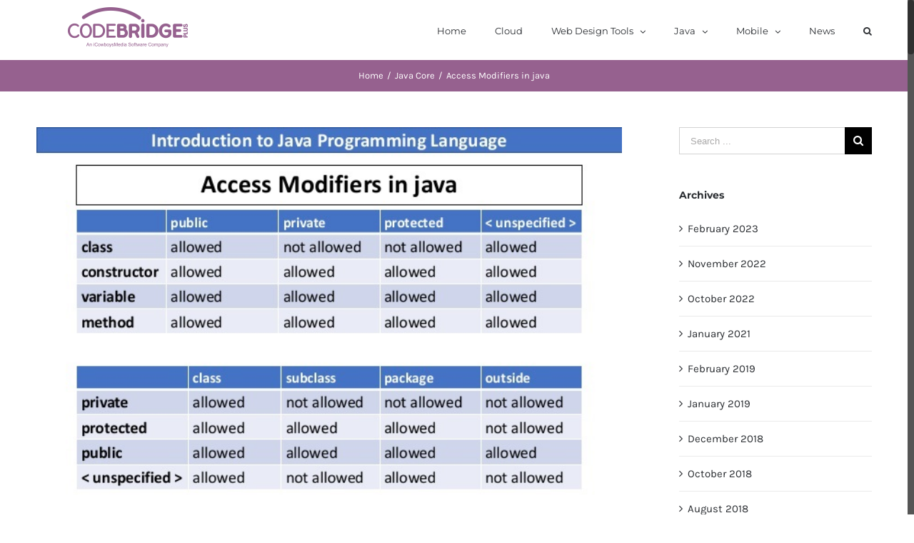

--- FILE ---
content_type: text/html; charset=utf-8
request_url: https://www.google.com/recaptcha/api2/aframe
body_size: 258
content:
<!DOCTYPE HTML><html><head><meta http-equiv="content-type" content="text/html; charset=UTF-8"></head><body><script nonce="0LDI3uKGs35p-x4ng8Ju6w">/** Anti-fraud and anti-abuse applications only. See google.com/recaptcha */ try{var clients={'sodar':'https://pagead2.googlesyndication.com/pagead/sodar?'};window.addEventListener("message",function(a){try{if(a.source===window.parent){var b=JSON.parse(a.data);var c=clients[b['id']];if(c){var d=document.createElement('img');d.src=c+b['params']+'&rc='+(localStorage.getItem("rc::a")?sessionStorage.getItem("rc::b"):"");window.document.body.appendChild(d);sessionStorage.setItem("rc::e",parseInt(sessionStorage.getItem("rc::e")||0)+1);localStorage.setItem("rc::h",'1768898063837');}}}catch(b){}});window.parent.postMessage("_grecaptcha_ready", "*");}catch(b){}</script></body></html>

--- FILE ---
content_type: text/css
request_url: https://codebridgeplus.com/public/themes/codebridgeplus-v01/style.css?ver=6.0.2
body_size: 269
content:
/*
Theme Name: CodeBridgePlus
Description: This is for Code Bridge Plus .com website which is used of iCowboysMediaCore theme
Author: iCowboysMedia Management Service
Author URI: http://codebridgeplus.com
Template: icmcore
Version: 1.0.0
Text Domain:  CodeBridgePlus
*/